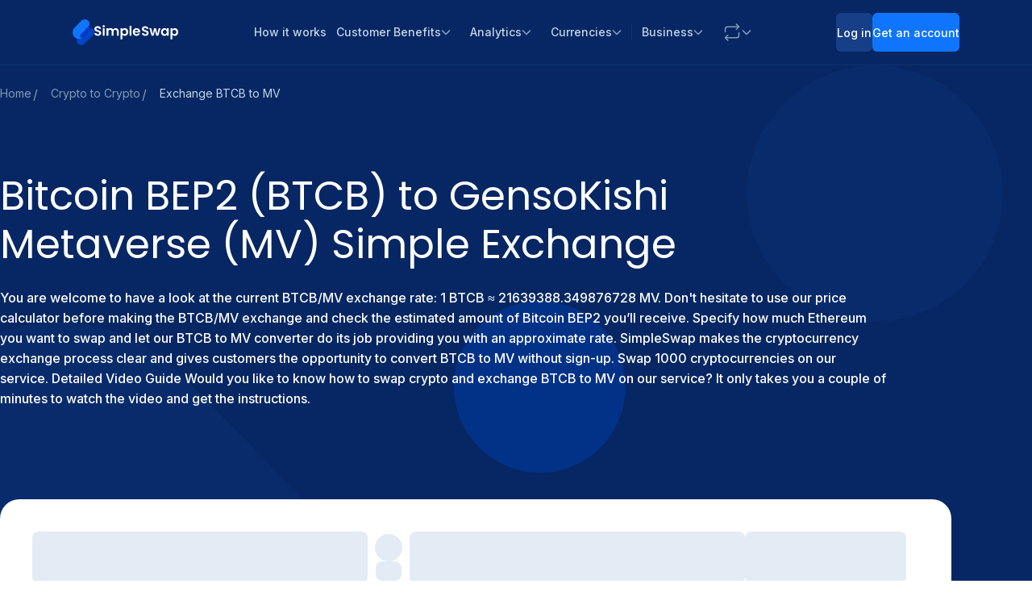

--- FILE ---
content_type: image/svg+xml
request_url: https://static.simpleswap.io/images/currencies-logo/btcb.svg
body_size: 983
content:
<svg width="24" height="24" viewBox="0 0 24 24" fill="none" xmlns="http://www.w3.org/2000/svg">
<g clip-path="url(#clip0_1750_1768)">
<path d="M23.6412 14.9029C22.0385 21.3315 15.5274 25.2438 9.09797 23.6407C2.67126 22.038 -1.24108 15.5265 0.362312 9.09836C1.96429 2.66903 8.47546 -1.24361 14.9029 0.359082C21.3318 1.96177 25.2439 8.47405 23.6411 14.903L23.6412 14.9029H23.6412Z" fill="url(#paint0_linear_1750_1768)"/>
<path fill-rule="evenodd" clip-rule="evenodd" d="M17.293 10.2913C17.5318 8.69438 16.316 7.83596 14.6535 7.26331L15.1928 5.10014L13.876 4.77201L13.351 6.87825C13.0048 6.79192 12.6493 6.71054 12.296 6.62989L12.8248 4.50977L11.5088 4.18164L10.9692 6.34415C10.6827 6.27892 10.4014 6.21444 10.1284 6.14653L10.1299 6.13972L8.31404 5.68626L7.96375 7.0927C7.96375 7.0927 8.94069 7.31664 8.92011 7.33041C9.45334 7.4635 9.54976 7.81648 9.53377 8.09629L8.91941 10.5607C8.95612 10.57 9.00376 10.5835 9.05631 10.6046L9.01806 10.595C8.98559 10.5869 8.95181 10.5785 8.91711 10.5702L8.05601 14.0224C7.99086 14.1844 7.82543 14.4276 7.45262 14.3352C7.46582 14.3544 6.49555 14.0964 6.49555 14.0964L5.8418 15.6037L7.5554 16.0309C7.74291 16.0779 7.92824 16.1262 8.1117 16.1741L8.11209 16.1741L8.11269 16.1743C8.24074 16.2077 8.36787 16.2408 8.49422 16.2731L7.94931 18.4611L9.26459 18.7892L9.80423 16.6245C10.1635 16.722 10.5122 16.812 10.8536 16.8968L10.3158 19.0514L11.6327 19.3795L12.1775 17.1956C14.4229 17.6205 16.1113 17.4492 16.822 15.4182C17.3946 13.7831 16.7935 12.8399 15.6122 12.2248C16.4726 12.0264 17.1207 11.4605 17.2935 10.2915L17.293 10.2912L17.293 10.2913ZM14.2844 14.5101C13.911 16.0103 11.5627 15.3901 10.4883 15.1063H10.4883C10.3917 15.0808 10.3053 15.058 10.2317 15.0397L10.9548 12.141C11.0445 12.1634 11.1542 12.188 11.2785 12.2159H11.2786C12.3899 12.4653 14.6669 12.9763 14.2844 14.5101H14.2844ZM11.5015 10.8706C12.3972 11.1096 14.3513 11.6311 14.6916 10.2676H14.6917C15.0392 8.87308 13.1402 8.45265 12.2127 8.24731C12.1084 8.22419 12.0163 8.20383 11.9412 8.18509L11.2856 10.8141C11.3475 10.8295 11.4201 10.8489 11.5015 10.8706Z" fill="white"/>
</g>
<defs>
<linearGradient id="paint0_linear_1750_1768" x1="24" y1="24" x2="7.28341e-07" y2="-7.28341e-07" gradientUnits="userSpaceOnUse">
<stop stop-color="#F7931A"/>
<stop offset="1" stop-color="#FFC176"/>
</linearGradient>
<clipPath id="clip0_1750_1768">
<rect width="24" height="24" fill="white"/>
</clipPath>
</defs>
</svg>


--- FILE ---
content_type: image/svg+xml
request_url: https://static.simpleswap.io/images/currencies-logo/mv.svg
body_size: 9796
content:
<svg width="24" height="24" viewBox="0 0 24 24" fill="none" xmlns="http://www.w3.org/2000/svg">
<circle cx="12" cy="12" r="12" fill="#370000"/>
<path d="M5.94043 4.78659L6.56275 5.54701L6.80443 5.15207L7.01159 4.54407L7.39222 3.05859L6.11306 3.99165L5.94043 4.78659Z" fill="url(#paint0_linear_2279_2664)"/>
<path d="M8.60132 8.51758C8.60132 8.51758 8.39416 9.00179 8.42869 9.38158C8.46321 9.76137 8.60132 10.0039 8.60132 10.0039C8.60132 10.0039 9.32721 9.24347 9.84511 8.93274L10.3638 8.622L8.60132 8.51842V8.51758Z" fill="url(#paint1_linear_2279_2664)"/>
<path d="M12.8408 2.60185C12.8408 2.83427 13.0295 3.02206 13.261 3.02206C13.4926 3.02206 13.6812 2.83343 13.6812 2.60185C13.6812 2.37027 13.4926 2.18164 13.261 2.18164C13.0295 2.18164 12.8408 2.37027 12.8408 2.60185Z" fill="#FFFF71"/>
<path d="M16.1007 3.5179C16.1007 3.5179 16.4232 3.46064 16.435 3.27622C16.4468 3.0918 16.6539 3.39159 16.6657 3.70233L16.6775 4.01306C16.6775 4.01306 17.1382 3.49433 17.0691 3.0219C17.0001 2.54948 16.0434 1.84717 15.4102 1.78906C15.4102 1.78906 16.0089 2.53769 16.1015 3.0219C16.1942 3.50611 16.1015 3.51706 16.1015 3.51706L16.1007 3.5179Z" fill="url(#paint2_linear_2279_2664)"/>
<path d="M15.7559 7.46403C15.7559 7.46403 16.8447 7.30824 16.8961 7.17014C16.9474 7.03203 17.0763 6.06445 17.0763 6.06445C17.0763 6.06445 16.8792 6.32382 16.5971 6.70361C16.315 7.0834 15.7559 7.46403 15.7559 7.46403Z" fill="url(#paint3_linear_2279_2664)"/>
<path d="M8.42483 7.4693C9.14651 8.18341 10.6522 8.22972 11.965 8.32151C13.2787 8.4133 14.2918 9.26046 14.2918 9.26046C14.2918 9.26046 14.8627 9.48867 15.1339 9.90383C15.8682 11.5948 15.6905 11.7245 15.6956 12.5767C15.944 12.0116 16.0164 11.4727 15.8631 10.9186C16.0871 10.7459 16.3246 10.6129 16.4088 10.3148C16.3086 10.3232 16.2278 10.3341 16.1461 10.3358C15.8749 10.3434 15.6274 10.1741 15.5642 9.94256C15.4909 9.67225 15.5852 9.44067 15.8362 9.27562C16.056 9.13162 16.3608 9.15688 16.5789 9.34046C16.6446 9.3952 16.7052 9.45667 16.7996 9.54425C16.8594 9.10383 16.6076 8.91941 16.2985 8.75688C16.3937 8.61288 16.4821 8.47983 16.5789 8.33246C16.4029 8.39393 16.2446 8.47056 16.1023 8.55899C16.1217 8.54551 16.1402 8.5312 16.1562 8.51688C16.4324 8.2752 16.536 7.74467 16.536 7.74467C16.536 7.74467 16.0863 7.92909 15.3722 8.18256C14.6581 8.43604 14.1166 8.29793 14.2429 8.25162C14.3692 8.2053 14.6581 7.79099 14.6581 7.79099L13.6669 8.07899C12.6758 8.36699 11.2012 7.46846 11.2012 7.46846C11.2012 7.46846 11.8581 7.51478 12.5722 7.19225C13.2863 6.86972 13.3554 5.93667 13.16 5.38341C12.9638 4.83014 12.1579 4.58846 11.6391 5.09541C11.1204 5.60235 12.0425 6.2592 12.0425 6.2592C12.0425 6.2592 11.2248 6.91604 10.3608 5.69499C9.49683 4.47393 10.4989 3.86341 10.4989 3.86341C10.4989 3.86341 10.3263 4.12867 10.3027 4.50846C10.28 4.88825 10.8097 5.66046 10.717 5.47604C10.6252 5.29162 10.8088 4.76193 11.0741 4.52025C11.3394 4.27857 12.3179 3.95604 13.5052 4.85457C14.6918 5.75309 13.1137 7.64278 13.1137 7.64278C13.1137 7.64278 13.3444 7.6773 13.7124 7.64278C14.0812 7.60825 14.7036 6.69793 14.7036 6.69793C14.7036 6.69793 14.7036 6.78972 14.6463 6.99772C14.589 7.20488 14.4846 7.34299 14.4846 7.34299C14.4846 7.34299 15.6939 6.80151 16.3162 5.96025C16.9385 5.11899 16.3162 3.86341 16.3162 3.86341C16.3162 3.86341 16.3044 4.15141 16.1899 4.4512C16.0745 4.75099 15.4985 5.29246 15.4985 5.29246C15.4985 5.29246 15.7865 4.31309 15.5903 3.51814C15.3941 2.7232 14.7608 2.41246 14.1621 2.35435C14.8644 3.67899 12.3187 4.18593 12.2379 2.79983C12.157 1.41372 14.0577 1.61667 14.0577 1.61667C14.0577 1.61667 13.5735 1.17878 12.4332 1.09793C11.293 1.01709 10.3709 2.13457 10.3709 2.13457C10.3709 2.13457 10.3709 2.0773 10.4627 1.8693C10.5596 1.66299 11.1819 1.09878 11.1819 1.09878C11.1819 1.09878 9.85725 1.16783 9.30398 1.54846C8.75072 1.92825 8.11746 2.95393 8.23282 2.7813C8.34819 2.60867 8.95872 2.43604 8.95872 2.43604C8.55535 2.60867 8.11746 3.41541 8.11746 4.30214C8.11746 5.18888 8.42483 5.54593 8.42483 5.54593C8.42483 5.54593 8.21009 5.51141 8.0484 5.28067C7.88672 5.04993 7.77219 4.61288 7.77219 4.61288C7.77219 4.61288 7.63409 5.2352 7.65683 5.54593C7.67956 5.85667 7.70314 6.7552 8.42483 7.47014V7.4693Z" fill="url(#paint4_linear_2279_2664)"/>
<path d="M2.22756 10.4471C2.26799 10.5229 2.33283 10.608 2.40693 10.64C2.69999 10.7655 3.00146 10.8724 3.30041 10.9853C3.30799 10.9718 3.31556 10.9575 3.3223 10.944C3.43767 11.0711 3.55388 11.1983 3.66504 11.3204C3.62714 11.4173 3.59935 11.4871 3.57072 11.5613C3.83177 12.0775 4.08609 12.592 4.35556 13.0989C4.39767 13.1773 4.50462 13.221 4.58209 13.2808C4.60146 13.2648 4.62083 13.2488 4.63935 13.232C4.6343 13.1293 4.63346 13.0257 4.62335 12.9238C4.58714 12.5406 4.5442 12.1575 4.5122 11.7735C4.5063 11.7002 4.53493 11.6244 4.54841 11.5503C4.58377 11.552 4.6183 11.5528 4.65367 11.5545C4.72693 12.1693 4.8002 12.7831 4.87346 13.3979C4.8962 13.3996 4.91893 13.4021 4.94083 13.4038C4.96525 13.3381 4.98377 13.269 5.01577 13.2067C5.05535 13.1309 5.1042 13.0594 5.1522 12.9878C5.22125 12.8842 5.33072 12.7899 5.35598 12.677C5.41998 12.384 5.43009 12.0783 5.49493 11.7853C5.54883 11.5385 5.64904 11.3019 5.73325 11.0484C5.85872 11.1023 5.93367 11.1343 6.05746 11.1874C6.2722 10.9389 6.4903 10.6863 6.70588 10.4379C6.84904 10.4589 6.97198 10.4775 7.11514 10.4977C7.25662 10.2888 7.39641 10.0825 7.50083 9.92841C7.43767 9.63536 7.33493 9.40125 7.34925 9.17557C7.38041 8.7023 7.1623 8.3082 7.01746 7.88462C6.99725 8.22651 6.97788 8.56841 6.95683 8.92462C6.59556 8.78146 6.53493 8.68883 6.55177 8.38146C6.56188 8.19283 6.56777 8.00336 6.56946 7.81473C6.57198 7.45178 6.56946 7.08883 6.56946 6.73094C6.37662 6.61894 6.2562 6.48336 6.26462 6.26778C6.26883 6.16251 6.26209 6.05725 6.26967 5.95283C6.29662 5.5882 6.03809 5.3642 5.83262 5.09051C5.71893 5.45599 5.60609 5.82146 5.49241 6.18694C5.44777 5.75157 5.43598 5.32715 5.45535 4.90357C5.46041 4.78904 5.5463 4.66862 5.61788 4.56757C5.73998 4.39494 6.27809 3.32294 6.26967 3.31115C6.33788 3.13009 6.40609 2.94904 6.48272 2.74609C6.26714 2.86315 6.04988 2.94062 5.8823 3.07873C5.39051 3.48378 4.91725 3.90988 4.44146 4.3343C4.3783 4.39073 4.32356 4.4783 4.30672 4.55999C4.24525 4.85304 4.18209 5.13936 3.86546 5.30188C3.7922 6.35115 3.71977 7.39704 3.64567 8.46146C3.50756 8.50357 3.37872 8.5423 3.21956 8.59115C3.17999 7.89978 3.14209 7.24462 3.1042 6.60041C2.96525 6.67873 2.85409 6.72841 2.75641 6.7983C2.65451 6.87157 2.52735 6.94483 2.47935 7.04925C2.26293 7.51999 2.0642 7.99915 1.87388 8.48083C1.8402 8.56588 1.85199 8.68883 1.88567 8.77809C2.02967 9.15788 2.19135 9.53094 2.34377 9.90736C2.36399 9.95788 2.37156 10.0135 2.38504 10.0674C2.36651 10.0733 2.34799 10.08 2.32946 10.0859C2.14335 9.68251 1.95809 9.27915 1.75851 8.84799C1.60777 9.06694 1.58335 9.2303 1.69199 9.42315C1.88062 9.7583 2.04399 10.1086 2.22672 10.448L2.22756 10.4471Z" fill="url(#paint5_linear_2279_2664)"/>
<path d="M13.4828 17.7378C12.9127 17.4338 12.3409 17.4127 11.7758 17.7175C11.2916 17.9794 11.0516 18.403 11.0735 18.9613C11.0954 19.5163 11.4668 19.9314 11.9813 19.9727C12.1977 19.9895 12.3821 19.9289 12.5059 19.7344C12.6297 19.5399 12.6988 19.3445 12.543 19.1314C12.5152 19.0935 12.4874 19.0371 12.495 18.9959C12.5127 18.8999 12.5253 18.771 12.5893 18.7255C12.655 18.6784 12.8057 18.6767 12.8722 18.7222C12.9809 18.7971 13.0811 18.9142 13.1341 19.0354C13.3278 19.4843 13.1232 20.0333 12.6886 20.2834C12.1059 20.6186 11.2722 20.451 10.8849 19.886C10.5059 19.3335 10.3964 18.7213 10.5825 18.0645C10.7939 17.3192 11.2731 16.7862 11.8836 16.3399C12.4453 15.9298 13.0903 15.7613 13.7548 15.6443C14.1076 15.582 14.4343 15.4742 14.6937 15.2156C14.927 14.9832 15.0196 14.5554 14.8924 14.291C13.5821 15.6695 12.0419 15.9575 10.2684 15.283C10.3476 15.3698 10.4284 15.4548 10.5051 15.5441C10.8655 15.9601 10.8958 16.3087 10.5952 16.7651C10.4495 16.9866 10.287 17.198 10.1211 17.4051C9.67644 17.9601 9.27055 18.5319 9.09202 19.2392C8.89665 20.0106 8.94297 20.7559 9.29581 21.4691C9.6857 22.2565 10.3661 22.6716 11.1973 22.8535C11.9998 23.0287 12.7804 22.9765 13.4575 22.4561C13.7093 22.2624 13.9249 22.0131 14.1278 21.7655C14.9977 20.7062 15.0348 18.5672 13.4819 17.7386L13.4828 17.7378ZM10.6726 21.8893C10.3653 21.8868 10.1202 21.6199 10.1278 21.2948C10.1345 20.9815 10.3661 20.7584 10.6794 20.7634C10.9935 20.7676 11.2259 21.0093 11.2251 21.3302C11.2251 21.6443 10.98 21.8919 10.6726 21.8893Z" fill="url(#paint6_linear_2279_2664)"/>
<path d="M18.707 8.02668C18.6952 8.04099 18.6901 8.0612 18.6783 8.08563C18.7373 8.07299 18.7887 8.06205 18.819 8.05615C18.723 8.24394 18.6135 8.42247 18.536 8.61447C18.3381 9.10541 18.4948 9.63931 18.9167 9.9652C19.2956 10.2574 19.9221 10.27 20.3204 9.99215C20.5739 9.81531 20.6691 9.46584 20.5167 9.24184C20.451 9.27636 20.3861 9.31594 20.3162 9.34541C20.0299 9.46499 19.7276 9.34457 19.6181 9.0692C19.5061 8.78963 19.6316 8.49741 19.9196 8.38373C20.2177 8.26584 20.5049 8.3231 20.7609 8.49152C21.3798 8.8991 21.4101 9.99636 20.8215 10.5042C20.4628 10.814 20.0459 10.8671 19.5979 10.7534C19.1238 10.6338 18.6556 10.4486 18.1748 10.409C17.1103 10.3214 16.1226 11.081 16.5133 12.3568C16.5562 12.4966 16.6287 12.6279 16.7061 12.8056C16.744 12.7029 16.7592 12.6608 16.7811 12.5993C16.8855 12.8225 16.9823 13.022 17.0716 13.2242C17.1171 13.326 17.1541 13.433 17.1861 13.5399C17.3318 14.0309 17.1053 14.4427 16.6632 14.4957C16.371 14.5311 16.1377 14.414 16.0788 14.2027C16.0122 13.9669 16.115 13.7993 16.4106 13.6587C16.4223 13.6528 16.4316 13.641 16.4417 13.6326C16.2716 13.4507 16.0198 13.4355 15.8261 13.5922C15.4564 13.8911 15.5028 14.5387 15.9154 14.8351C16.4501 15.2191 17.2956 15.2242 17.8379 14.8435C18.0619 14.686 18.1967 14.4898 18.1815 14.1917C18.168 13.9374 18.1082 13.7134 17.9684 13.5012C17.7461 13.1644 17.6501 12.809 17.8009 12.4073C18.0308 11.7943 18.8198 11.3505 19.5634 11.454C19.3941 11.5189 19.2501 11.5745 19.1061 11.63C19.1103 11.6486 19.1146 11.6671 19.1188 11.6856C19.8026 11.7976 20.4872 11.8566 21.1558 11.5905C21.3554 11.5113 21.5592 11.4128 21.7234 11.278C22.3053 10.7989 22.5419 10.1606 22.5023 9.41699C22.4628 8.67089 22.0333 7.74289 21.1103 7.46078C20.1074 7.15426 19.3015 7.31341 18.7061 8.02752L18.707 8.02668Z" fill="url(#paint7_radial_2279_2664)"/>
<path d="M3.47414 15.4496C3.48678 15.4226 3.49941 15.3965 3.5112 15.3696C3.19625 15.0597 2.88214 14.7489 2.55372 14.4256C2.60341 14.4012 2.64635 14.3666 2.65983 14.3759C3.5272 14.946 4.47035 15.4294 4.92593 16.3978C5.26362 16.4407 5.27541 16.4399 5.47162 16.2546C5.71078 16.0289 5.94657 15.7991 6.18151 15.5683C6.34993 15.4033 6.5133 15.2332 6.66151 15.0833C6.57393 14.61 7.03878 14.1839 7.72846 14.0685C7.8413 14.1729 7.96257 14.2858 8.08804 14.4012C8.05183 14.5073 8.02151 14.5974 7.97857 14.7237C8.55878 14.7919 9.11962 14.8567 9.6813 14.9224L9.70993 14.8719C8.34741 13.7191 8.02067 12.2765 8.5293 10.5527C8.3373 10.6892 8.19836 10.7885 8.05857 10.8879C8.12088 11.266 7.93478 11.4908 7.63835 11.6449C7.60467 11.9464 7.57267 12.2369 7.54067 12.5283L7.48678 12.5325C7.32593 12.3127 7.16425 12.0929 7.00341 11.8732C6.99583 12.1603 6.81225 12.2007 6.63541 12.2033C6.47372 12.3144 6.41983 12.4424 6.47204 12.6024C6.57814 12.9249 6.51499 13.2012 6.27667 13.4454C6.19414 13.5296 6.13604 13.6374 6.06362 13.7317C6.03499 13.7687 5.99457 13.7974 5.96004 13.8294C5.95078 13.7654 5.97014 13.7292 5.98699 13.6921C6.00635 13.6517 6.02404 13.6113 6.04257 13.57C5.4792 13.9212 5.35625 14.5856 4.94278 15.0698C4.74825 14.9014 4.54951 14.7464 4.37351 14.5696C4.25309 14.4483 4.13857 14.3077 4.06614 14.1544C3.77057 13.527 3.47751 12.898 3.21309 12.258C3.05814 11.8824 2.72551 11.8235 2.41393 11.682C2.35751 11.8294 2.3112 11.9489 2.2632 12.0727C2.02741 12.0121 1.86404 11.906 1.77141 11.6921C1.67541 11.4706 1.55751 11.2584 1.4253 10.994C1.40341 11.0883 1.38825 11.1262 1.38741 11.1641C1.37225 11.8016 1.33099 12.4399 1.35709 13.0748C1.37141 13.4108 1.49941 13.7435 1.58699 14.0753C1.60299 14.1359 1.66109 14.1957 1.71414 14.2361C2.23288 14.6294 2.75414 15.0201 3.27878 15.4058C3.32846 15.442 3.4093 15.4369 3.47583 15.4513L3.47414 15.4496Z" fill="url(#paint8_radial_2279_2664)"/>
<path d="M21.042 14.4249C21.383 13.9702 21.3645 13.2241 21.0386 12.7592C20.7102 12.291 20.1755 12.1074 19.5658 12.2548C18.9367 12.4064 18.5544 13.0843 18.7843 13.6502C18.8197 13.6376 18.855 13.6249 18.8921 13.6114C18.9367 14.0401 19.1052 14.2523 19.4092 14.2725C19.6778 14.2902 19.7713 14.142 19.6668 13.9298C19.5599 13.838 19.458 13.7858 19.41 13.7024C19.3064 13.5213 19.4605 13.2957 19.703 13.246C20.1864 13.1475 20.6176 13.6047 20.5073 14.1234C20.402 14.6178 20.1308 15.0085 19.6854 15.2645C18.8946 15.7201 18.039 15.7874 17.1599 15.6637C16.7936 15.6123 16.4357 15.5037 16.071 15.438C15.682 15.3681 15.314 15.4228 15.0125 15.7066C14.7961 15.9096 14.7161 16.2683 14.8273 16.5083C14.8694 16.451 14.9106 16.3946 14.9772 16.3053C14.9772 16.4072 14.9746 16.4628 14.9772 16.5176C14.9932 16.8089 15.1329 17.0228 15.3915 17.1533C15.6483 17.283 15.9969 17.2081 16.2007 16.9891C16.3759 16.8013 16.3759 16.6371 16.2016 16.3239C16.1881 16.3003 16.1822 16.2717 16.1738 16.2489C16.1982 16.0957 16.2993 16.0308 16.4298 16.0603C16.9039 16.1681 17.3746 16.2902 17.847 16.4064C17.8445 16.4232 17.842 16.4401 17.8403 16.4569H17.5649C18.2302 16.7432 18.9005 16.8771 19.5868 16.5529C19.9414 16.3853 20.4887 15.6898 20.5174 15.3799C20.4062 15.4178 20.2959 15.4548 20.1847 15.4927C20.1763 15.4809 20.167 15.4683 20.1586 15.4565C20.1746 15.4355 20.1898 15.4136 20.2066 15.3933C20.4862 15.0717 20.7852 14.7643 21.0395 14.4241L21.042 14.4249Z" fill="url(#paint9_linear_2279_2664)"/>
<path d="M16.3288 17.8544C16.0711 17.7921 15.8042 17.7694 15.5414 17.7264C15.4311 17.7079 15.3208 17.6877 15.2122 17.6607C14.6808 17.5268 14.4484 17.254 14.3962 16.7066C14.3532 16.2603 14.1107 16.0279 13.73 16.0691C13.4479 16.0995 13.2248 16.2704 13.1625 16.5272C13.0892 16.8296 13.1962 17.0856 13.4286 17.2759C13.5566 17.3803 13.7157 17.4477 13.8639 17.526C14.7271 17.9816 15.2686 18.6611 15.357 19.659C15.3637 19.7323 15.3747 19.8047 15.3924 19.942C15.4656 19.8409 15.5178 19.7929 15.5389 19.734C15.6147 19.5251 15.6888 19.3155 15.7469 19.1007C15.8168 18.8422 15.9844 18.6898 16.2345 18.6342C16.4728 18.5811 16.6799 18.6527 16.829 18.8531C17.0791 19.1908 16.9199 19.7222 16.5258 19.8704C16.4416 19.9024 16.354 19.9243 16.2437 19.958C16.258 20.0405 16.2656 20.102 16.2799 20.1618C16.3658 20.5256 16.3178 20.8725 16.1418 21.2001C15.8968 21.6548 15.5877 21.8814 15.0454 21.6296C14.9048 21.5639 14.6926 21.6447 14.6084 21.7887C14.5157 21.9479 14.5292 22.1138 14.6749 22.2232C14.7743 22.2982 14.9157 22.363 15.0345 22.3571C15.2686 22.3454 15.506 22.3016 15.7317 22.2342C16.9326 21.8788 17.7612 20.9121 17.6888 19.5462C17.6433 18.6788 17.1743 18.059 16.3271 17.8544H16.3288Z" fill="url(#paint10_linear_2279_2664)"/>
<path d="M17.9483 9.50995C17.9836 9.45942 17.9811 9.43921 17.9735 9.42153C17.6081 8.53395 17.971 7.50827 18.8401 7.1049C19.7125 6.69984 20.6127 6.62069 21.5129 7.05016C21.5213 7.05437 21.5373 7.04174 21.5651 7.03163C21.3495 6.55416 20.9689 6.30405 20.4468 6.23584C20.4561 6.21732 20.4653 6.19879 20.4746 6.18111H20.8535C20.7769 6.09269 20.691 6.03542 20.5992 5.99332C20.2329 5.82321 19.8481 5.739 19.4759 5.77353C19.3748 5.34153 19.3116 4.92048 19.1744 4.52469C19.0295 4.10532 18.718 3.79963 18.3239 3.57227C18.3912 3.78784 18.462 3.97395 18.5057 4.16595C18.5411 4.3209 18.5352 4.48342 18.5605 4.6409C18.6262 5.04763 18.6615 5.46111 18.4645 5.83332C18.2396 6.25858 17.9601 6.65437 17.7175 7.07037C17.3293 7.73732 17.2375 8.42448 17.6401 9.1209C17.7217 9.26237 17.8439 9.38111 17.9474 9.51079L17.9483 9.50995Z" fill="url(#paint11_linear_2279_2664)"/>
<path d="M8.25744 19.6752C8.35934 19.3906 8.44018 19.1236 8.54881 18.8693C8.65913 18.6125 8.79639 18.3674 8.93365 18.0938C8.15302 18.2748 7.13155 18.9055 6.70629 19.5085C6.53786 19.7476 6.39639 20.0356 6.34418 20.3203C6.16734 21.2744 7.09197 22.1173 7.99302 21.8546C8.3686 21.7451 8.63808 21.3923 8.63471 21.015C8.63134 20.6554 8.48481 20.5089 8.0545 20.3632C7.95597 20.3295 7.83302 20.2041 7.8246 20.1114C7.81534 20.0053 7.89955 19.8681 7.98208 19.7822C8.04692 19.7148 8.17155 19.7055 8.25744 19.6752ZM7.94923 21.0622C7.93408 21.218 7.8406 21.2954 7.68565 21.2988C7.53323 21.2895 7.45071 21.2112 7.4566 21.0588C7.4625 20.9022 7.54923 20.8146 7.70671 20.8087C7.84818 20.8036 7.96271 20.9215 7.94923 21.0622Z" fill="url(#paint12_linear_2279_2664)"/>
<path d="M20.9894 16.4637C20.9666 16.4882 20.9439 16.5126 20.9228 16.5378C20.106 17.4768 18.9565 17.6882 17.855 17.1063C17.77 17.0616 17.6748 17.0237 17.5805 17.0103C17.3826 16.9816 17.1923 17.1046 17.1308 17.2806C17.0618 17.4776 17.1384 17.7168 17.3725 17.8263C17.5814 17.9239 17.8239 17.9955 18.0521 17.9955C18.3847 17.9955 18.7165 17.9147 19.0492 17.881C19.2319 17.8625 19.4433 17.8119 19.5443 18.0385C19.6134 18.1926 19.4997 18.3231 19.2235 18.4553C18.9237 18.5993 18.6441 18.7694 18.4774 19.0743C18.3064 19.3867 18.3906 19.7757 18.6803 20.0208C18.9161 20.2204 19.354 20.233 19.5814 20.0469C19.8769 19.806 19.919 19.4869 19.7077 19.1079C19.6883 19.0734 19.6799 19.0322 19.6563 18.9648C20.4437 18.7063 20.6609 18.1387 20.506 17.4254C20.7056 17.0995 20.8849 16.8056 21.0635 16.5126C21.039 16.4957 21.0138 16.4789 20.9894 16.4629V16.4637Z" fill="url(#paint13_linear_2279_2664)"/>
<path d="M6.88907 18.3773C6.91938 18.3976 6.9497 18.4178 6.97917 18.438C7.11812 18.2468 7.25707 18.0565 7.40359 17.8552C7.50465 17.9613 7.54675 18.006 7.62928 18.0936C7.70423 18.0136 7.77917 17.9555 7.82549 17.8788C8.18844 17.2776 8.5118 16.6611 8.5438 15.9344C8.55307 15.723 8.60359 15.5133 8.63559 15.3028L8.58254 15.2422C8.32401 15.3432 8.06465 15.4443 7.83138 15.5361C7.71349 16.0422 7.30086 16.262 6.9438 16.054C6.53791 16.2266 6.17244 16.4498 5.91728 16.8228C5.85412 16.9146 5.77159 16.9929 5.70338 17.0813C5.59728 17.2211 5.47433 17.2439 5.3177 17.1664C5.16696 17.0923 5.00865 17.035 4.8537 16.9702C4.83602 16.9904 4.81749 17.0098 4.7998 17.03C4.88654 17.1908 4.9337 17.4123 5.06759 17.499C5.2958 17.6464 5.57959 17.7096 5.80528 17.7955C6.23812 17.4982 6.63559 17.2253 7.03307 16.9525C7.06001 16.9693 7.0878 16.987 7.11559 17.0039C6.66086 17.4232 6.8217 17.9049 6.89075 18.3773H6.88907Z" fill="url(#paint14_linear_2279_2664)"/>
<path d="M6.30711 19.0178C6.16227 18.8654 5.98122 18.8511 5.7909 18.9159C5.76227 18.9673 5.73869 19.0094 5.71427 19.0515C5.47511 19.4633 5.06164 19.4683 4.84437 19.0431C4.75258 18.8629 4.73406 18.6439 4.68774 18.4418C4.66837 18.3559 4.66248 18.2675 4.64564 18.1479C4.14543 18.1134 3.66206 18.0806 3.17785 18.0469C3.16353 18.073 3.15006 18.0999 3.13574 18.126C3.26711 18.377 3.35974 18.6633 3.54164 18.8705C3.72858 19.0827 4.00143 19.2208 4.24227 19.3841C4.3349 19.4473 4.46627 19.4692 4.53532 19.5483C4.75848 19.801 5.03216 19.95 5.35637 20.0199C5.73701 20.1025 6.14543 19.918 6.33237 19.5745C6.42585 19.4027 6.42332 19.1416 6.30543 19.0178H6.30711Z" fill="url(#paint15_linear_2279_2664)"/>
<path d="M22.5075 12.9423C22.3138 12.661 22.2591 12.3688 22.3652 12.0471C22.4384 11.8248 22.5193 11.605 22.6077 11.3516C22.3037 11.5444 22.078 11.7751 21.8919 12.0463C21.6123 12.4522 21.6115 12.7562 21.8852 13.1688C22.158 13.5798 22.0949 14.0059 21.726 14.3309C21.5963 14.4455 21.4667 14.5692 21.374 14.7132C21.2073 14.9718 21.2662 15.2429 21.5433 15.4972C21.5147 15.1697 21.6797 14.9903 21.8944 14.8354C22.0477 14.725 22.1984 14.6105 22.3366 14.4825C22.7837 14.0674 22.8553 13.4467 22.5083 12.9431L22.5075 12.9423Z" fill="#C5FF03"/>
<path d="M3.64769 16.9529C3.81191 17.0363 3.99043 17.091 4.21527 17.1794C4.08475 16.8055 4.04012 16.4746 3.69064 16.2826C3.11548 15.9659 2.56054 15.6139 1.99548 15.2779C1.93991 15.2451 1.87675 15.2249 1.77148 15.1777C1.89191 15.667 1.9618 16.1158 2.30285 16.4662C2.44685 16.4897 2.59675 16.5142 2.79043 16.5453C2.68685 16.6346 2.63127 16.6826 2.54706 16.755C2.61275 16.819 2.6658 16.8712 2.70622 16.9099C2.78454 16.8998 2.82917 16.904 2.86538 16.888C3.13906 16.7659 3.39169 16.8224 3.64685 16.952L3.64769 16.9529Z" fill="url(#paint16_radial_2279_2664)"/>
<path d="M9.21144 15.4576C8.96723 15.5713 8.84681 15.834 8.92512 16.0647C9.0026 16.2946 9.22323 16.4134 9.49017 16.3679C9.67544 16.3367 9.78407 16.4151 9.81102 16.6037C9.81944 16.6626 9.81944 16.7224 9.82533 16.8092C10.0485 16.6407 10.1428 16.4311 10.1874 16.1953C10.2346 15.9477 10.2026 15.7102 9.98365 15.5536C9.74954 15.3852 9.48596 15.3287 9.21059 15.4567L9.21144 15.4576Z" fill="url(#paint17_linear_2279_2664)"/>
<path d="M4.99124 18.4904C4.99377 18.6512 5.12513 18.7851 5.28429 18.7877C5.45861 18.7902 5.60934 18.6462 5.61271 18.4744C5.61608 18.2925 5.49566 18.1485 5.33398 18.1409C5.15377 18.1325 4.98871 18.3009 4.99124 18.4904Z" fill="#4BFFFF"/>
<path fill-rule="evenodd" clip-rule="evenodd" d="M10.695 12.7543C11.1479 12.7543 11.4887 12.4025 11.4887 12.0006C11.4887 11.5986 11.1479 11.2468 10.695 11.2468C10.2421 11.2468 9.90137 11.5986 9.90137 12.0006C9.90137 12.4025 10.2421 12.7543 10.695 12.7543ZM10.695 13.3058C11.4392 13.3058 12.0424 12.7215 12.0424 12.0006C12.0424 11.2797 11.4392 10.6953 10.695 10.6953C9.95089 10.6953 9.34766 11.2797 9.34766 12.0006C9.34766 12.7215 9.95089 13.3058 10.695 13.3058Z" fill="url(#paint18_linear_2279_2664)"/>
<path fill-rule="evenodd" clip-rule="evenodd" d="M13.221 11.2457C12.7681 11.2457 12.4273 11.5975 12.4273 11.9994C12.4273 12.4014 12.7681 12.7532 13.221 12.7532C13.6739 12.7532 14.0146 12.4014 14.0146 11.9994C14.0146 11.5975 13.6739 11.2457 13.221 11.2457ZM13.221 10.6942C12.4769 10.6942 11.8736 11.2785 11.8736 11.9994C11.8736 12.7203 12.4769 13.3047 13.221 13.3047C13.9651 13.3047 14.5684 12.7203 14.5684 11.9994C14.5684 11.2785 13.9651 10.6942 13.221 10.6942Z" fill="url(#paint19_linear_2279_2664)"/>
<defs>
<linearGradient id="paint0_linear_2279_2664" x1="7.74758" y1="3.57981" x2="5.97916" y2="4.46402" gradientUnits="userSpaceOnUse">
<stop stop-color="#FDC256"/>
<stop offset="1" stop-color="#FC762A"/>
</linearGradient>
<linearGradient id="paint1_linear_2279_2664" x1="9.13689" y1="8.79965" x2="8.12637" y2="9.43123" gradientUnits="userSpaceOnUse">
<stop stop-color="#F6190D"/>
<stop offset="1" stop-color="#FEBE11"/>
</linearGradient>
<linearGradient id="paint2_linear_2279_2664" x1="16.2432" y1="1.78906" x2="16.2432" y2="4.01306" gradientUnits="userSpaceOnUse">
<stop stop-color="#FFFF71"/>
<stop offset="1" stop-color="#FA6F32"/>
</linearGradient>
<linearGradient id="paint3_linear_2279_2664" x1="16" y1="7" x2="17" y2="7.5" gradientUnits="userSpaceOnUse">
<stop stop-color="#CE7C08"/>
<stop offset="1" stop-color="#95D013"/>
</linearGradient>
<linearGradient id="paint4_linear_2279_2664" x1="11.7469" y1="1.26299" x2="15.7469" y2="10.3156" gradientUnits="userSpaceOnUse">
<stop offset="0.0793904" stop-color="#FFFF70"/>
<stop offset="0.235207" stop-color="#F6180C"/>
<stop offset="1" stop-color="#A7DA03"/>
</linearGradient>
<linearGradient id="paint5_linear_2279_2664" x1="7.32648" y1="8.08425" x2="5.81069" y2="8.92636" gradientUnits="userSpaceOnUse">
<stop stop-color="#FC7529"/>
<stop offset="1" stop-color="#FFF000"/>
</linearGradient>
<linearGradient id="paint6_linear_2279_2664" x1="15.3682" y1="14.19" x2="11.9577" y2="22.4848" gradientUnits="userSpaceOnUse">
<stop stop-color="#0FFF51"/>
<stop offset="0.547619" stop-color="#4AFFFF"/>
<stop offset="1" stop-color="white"/>
</linearGradient>
<radialGradient id="paint7_radial_2279_2664" cx="0" cy="0" r="1" gradientUnits="userSpaceOnUse" gradientTransform="translate(20.8004 11.2005) rotate(114.143) scale(4.30188 3.81618)">
<stop stop-color="#CAFF00"/>
<stop offset="1" stop-color="#4AFF0C"/>
</radialGradient>
<radialGradient id="paint8_radial_2279_2664" cx="0" cy="0" r="1" gradientUnits="userSpaceOnUse" gradientTransform="translate(3.07413 12.7994) rotate(45.9392) scale(5.44918 7.76422)">
<stop stop-color="#FFF001"/>
<stop offset="0.569484" stop-color="#F2AF01"/>
<stop offset="1" stop-color="#B3E5B9"/>
</radialGradient>
<linearGradient id="paint9_linear_2279_2664" x1="20.7582" y1="12.3786" x2="15.2424" y2="16.8839" gradientUnits="userSpaceOnUse">
<stop stop-color="#CBFF00"/>
<stop offset="1" stop-color="#20FF3B"/>
</linearGradient>
<linearGradient id="paint10_linear_2279_2664" x1="18.0123" y1="15.991" x2="15.6152" y2="22.1032" gradientUnits="userSpaceOnUse">
<stop stop-color="#0FFF51"/>
<stop offset="0.547619" stop-color="#4AFFFF"/>
<stop offset="1" stop-color="white"/>
</linearGradient>
<linearGradient id="paint11_linear_2279_2664" x1="19.472" y1="3.57227" x2="17.3478" y2="9.26322" gradientUnits="userSpaceOnUse">
<stop stop-color="#3FFF37"/>
<stop offset="1" stop-color="#B3BE05"/>
</linearGradient>
<linearGradient id="paint12_linear_2279_2664" x1="7.34922" y1="19.903" x2="7.62908" y2="21.7005" gradientUnits="userSpaceOnUse">
<stop stop-color="#4AFFFF"/>
<stop offset="1" stop-color="white"/>
</linearGradient>
<linearGradient id="paint13_linear_2279_2664" x1="19.7893" y1="16.505" x2="20.1459" y2="18.7086" gradientUnits="userSpaceOnUse">
<stop stop-color="#0FFF51"/>
<stop offset="1" stop-color="#4AFFFF"/>
</linearGradient>
<linearGradient id="paint14_linear_2279_2664" x1="6.69454" y1="16.1558" x2="8.21033" y2="18.219" gradientUnits="userSpaceOnUse">
<stop stop-color="#B7E2AE"/>
<stop offset="1" stop-color="#4BFFFF"/>
</linearGradient>
<linearGradient id="paint15_linear_2279_2664" x1="3.7892" y1="18.0215" x2="4.43662" y2="19.2271" gradientUnits="userSpaceOnUse">
<stop stop-color="#B7E2AE"/>
<stop offset="1" stop-color="#4BFFFF"/>
</linearGradient>
<radialGradient id="paint16_radial_2279_2664" cx="0" cy="0" r="1" gradientUnits="userSpaceOnUse" gradientTransform="translate(4.21022 17.1786) rotate(-144.09) scale(3.01516 3.68111)">
<stop stop-color="#CEED7F"/>
<stop offset="1" stop-color="#FCDF02"/>
</radialGradient>
<linearGradient id="paint17_linear_2279_2664" x1="9.38911" y1="15.242" x2="9.87004" y2="15.9592" gradientUnits="userSpaceOnUse">
<stop stop-color="#B7E2AE"/>
<stop offset="1" stop-color="#4BFFFF"/>
</linearGradient>
<linearGradient id="paint18_linear_2279_2664" x1="12.0424" y1="12.0427" x2="8.9266" y2="12.0427" gradientUnits="userSpaceOnUse">
<stop offset="0.0156157" stop-color="white"/>
<stop offset="1" stop-color="#D7C751"/>
</linearGradient>
<linearGradient id="paint19_linear_2279_2664" x1="11.8736" y1="12.0415" x2="14.7368" y2="12.0415" gradientUnits="userSpaceOnUse">
<stop stop-color="white"/>
<stop offset="1" stop-color="#A7DA04"/>
</linearGradient>
</defs>
</svg>
